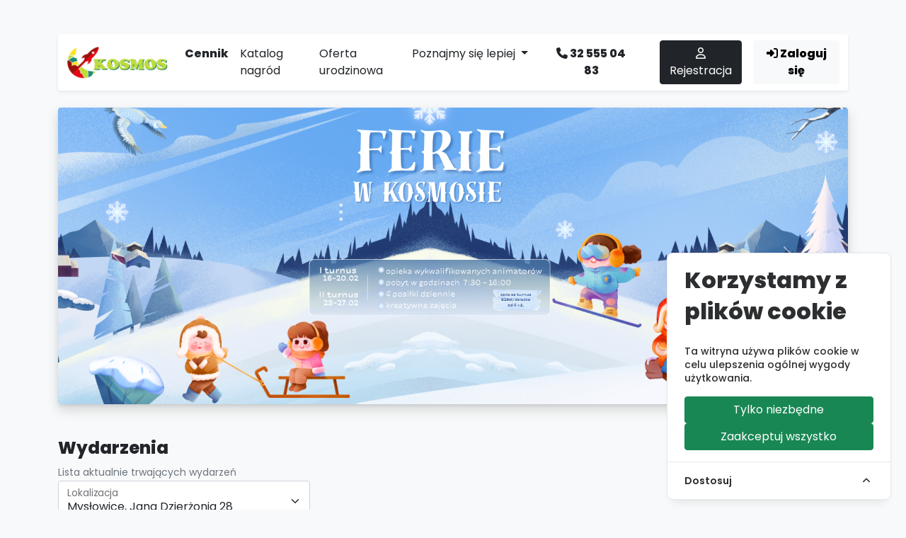

--- FILE ---
content_type: text/html; charset=UTF-8
request_url: https://parkkosmos.pl/
body_size: 12543
content:
<!DOCTYPE html>
<html lang="pl">
<head>    <link href="/rappasoft/laravel-livewire-tables/core.min.css" rel="stylesheet" />     <link href="/rappasoft/laravel-livewire-tables/thirdparty.css" rel="stylesheet" />
    <meta charset="UTF-8">
    <meta http-equiv="X-UA-Compatible" content="IE=edge">
    <meta name="viewport" content="width=device-width, initial-scale=1.0">
    <meta name="description" content="To tu zaczyna się przygoda... atrakcie nie z tej ziemi! Poznaj Salę Zabaw Kosmos. Sala Zabaw dla dzieci.">
    <meta name="keywords" content="Sala Zabaw Kosmos, Sala Zabaw, Bawilandia, Park rozrywki, Sala dla dzieci">
    <meta name="author" content="THE HEAG COMPANY">
    <meta name="viewport" content="width=device-width, initial-scale=1.0">
    <title>Strona Główna
 | Sala Zabaw Kosmos</title>
    <link href="https://cdn.jsdelivr.net/npm/bootstrap@5.1.3/dist/css/bootstrap.min.css" rel="stylesheet" integrity="sha384-1BmE4kWBq78iYhFldvKuhfTAU6auU8tT94WrHftjDbrCEXSU1oBoqyl2QvZ6jIW3" crossorigin="anonymous">
    <script src="https://kit.fontawesome.com/457a31b8b6.js" crossorigin="anonymous"></script>
    <link
        rel="stylesheet"
        href="https://cdnjs.cloudflare.com/ajax/libs/animate.css/4.1.1/animate.min.css"
    />
    <!-- Google tag (gtag.js) -->
    <script async src="https://www.googletagmanager.com/gtag/js?id=G-RWDB5XNDL9"></script>
    <script>
        window.dataLayer = window.dataLayer || [];
        function gtag(){dataLayer.push(arguments);}
        gtag('js', new Date());

        gtag('config', 'G-RWDB5XNDL9');
    </script>
    <link rel="stylesheet" href="//code.jquery.com/ui/1.13.0/themes/base/jquery-ui.css">
    <link rel="stylesheet" href="https://cdn.jsdelivr.net/npm/flatpickr/dist/flatpickr.min.css">
    <script src="https://cdn.jsdelivr.net/npm/flatpickr"></script>
    <script src='https://cdn.jsdelivr.net/npm/fullcalendar@6.1.8/index.global.min.js'></script>
    <script src="https://npmcdn.com/flatpickr/dist/l10n/pl.js"></script>
    <link rel="stylesheet" type="text/css" href="https://cdn.jsdelivr.net/npm/pikaday/css/pikaday.css">
    <script src="https://code.jquery.com/jquery-3.6.0.js"></script>
    <script src="https://code.jquery.com/ui/1.13.0/jquery-ui.js"></script>
    <link rel="preconnect" href="https://fonts.googleapis.com">
    <link rel="preconnect" href="https://fonts.gstatic.com" crossorigin>
    <link rel="stylesheet" href="https://secure.przelewy24.pl/inchtml/ajaxPayment/ajax.css"/>
    <link href="https://fonts.googleapis.com/css2?family=Poppins:ital,wght@0,100;0,200;0,300;0,400;0,500;0,600;0,800;0,900;1,100;1,200;1,300;1,400;1,500;1,600;1,700;1,800;1,900&display=swap" rel="stylesheet">
    <script type='text/javascript' src="https://rawgit.com/RobinHerbots/jquery.inputmask/3.x/dist/jquery.inputmask.bundle.js"></script>
    <link rel="icon" type="image/x-icon" href="https://parkkosmos.pl/assets/images/kmico.png">
    <script src="https://www.google.com/recaptcha/api.js" async defer></script>
    <!-- Cookie Consent --><script src="https://parkkosmos.pl/cookie-consent/script?id=2e323b709ee0ca0cb7fa18f5a6d80428" defer></script>    <!-- Livewire Styles --><style >[wire\:loading][wire\:loading], [wire\:loading\.delay][wire\:loading\.delay], [wire\:loading\.inline-block][wire\:loading\.inline-block], [wire\:loading\.inline][wire\:loading\.inline], [wire\:loading\.block][wire\:loading\.block], [wire\:loading\.flex][wire\:loading\.flex], [wire\:loading\.table][wire\:loading\.table], [wire\:loading\.grid][wire\:loading\.grid], [wire\:loading\.inline-flex][wire\:loading\.inline-flex] {display: none;}[wire\:loading\.delay\.none][wire\:loading\.delay\.none], [wire\:loading\.delay\.shortest][wire\:loading\.delay\.shortest], [wire\:loading\.delay\.shorter][wire\:loading\.delay\.shorter], [wire\:loading\.delay\.short][wire\:loading\.delay\.short], [wire\:loading\.delay\.default][wire\:loading\.delay\.default], [wire\:loading\.delay\.long][wire\:loading\.delay\.long], [wire\:loading\.delay\.longer][wire\:loading\.delay\.longer], [wire\:loading\.delay\.longest][wire\:loading\.delay\.longest] {display: none;}[wire\:offline][wire\:offline] {display: none;}[wire\:dirty]:not(textarea):not(input):not(select) {display: none;}:root {--livewire-progress-bar-color: #2299dd;}[x-cloak] {display: none !important;}[wire\:cloak] {display: none !important;}</style>
    <style>
        *{
            font-family: 'Poppins', sans-serif;
        }
        .border-bottom-main{
            border-bottom: 2px solid #bedb39;
        }
        .bg-main{
            background-color: #bedb39;
        }
        .text-main{
            color: #bedb39;
        }
        .link-main{
            color: #bedb39;
        }
        .link-main:hover{
            color: #a0ba21;
        }
        .bg-link-main{
            background-color: #bedb39;
        }
        .bg-link-main:hover{
            background-color: #a0ba21;
        }

        .bg-second{
            background-color: #268A70;
        }
        .text-second{
            color: #268A70;
        }
        .link-second{
            color: #268A70;
        }
        .link-second:hover{
            color: #145a47;
        }
        .bg-link-second{
            background-color: #268A70;
        }
        .bg-link-second:hover{
            background-color: #145a47;
        }
        .a-white-box:hover{
            background-color: #000;
            transition: background-color 1s ease;
        }
        .bg-kos-dark{
            background-color: #181A27;
        }
        .bg-kos-light{
            background-color: #40566C;
        }
        .bg-kos-secondary{
            background-color: #2A3755;
        }
        #nprogress .bar { background: #bedb39 !important; }


    </style>

<script src="/rappasoft/laravel-livewire-tables/core.min.js"  ></script> <script src="/rappasoft/laravel-livewire-tables/thirdparty.min.js"  ></script></head>
<body class="bg-light">
<div class="container-fluid p-0">
    <div class="">
        <div class="w-100">
            <div class="container mt-5">
                <nav class="navbar navbar-expand-lg navbar-light bg-white rounded shadow-sm" id="navmain">
                    <div class="container-fluid">
                        <a class="navbar-brand" href="https://parkkosmos.pl"><img src="https://parkkosmos.pl/assets/images/logo.km_.png" class="img-fluid" width="160px" alt=""></a>
                        <button class="navbar-toggler btn text-dark" type="button" data-bs-toggle="collapse" data-bs-target="#mainNavbar" aria-controls="mainNavbar" aria-expanded="false" aria-label="Manu główne">
                            <i class="fa-solid fa-bars"></i>
                        </button>
                        <div class="collapse navbar-collapse" id="mainNavbar">
                            <ul class="navbar-nav me-auto mb-2 mb-lg-0">
                                <li class="nav-item"><a href="https://parkkosmos.pl/offers" class="nav-link text-dark"><strong>Cennik</strong></a></li>
                                <li class="nav-item"><a href="https://parkkosmos.pl/coupons" class="nav-link text-dark">Katalog nagród</a></li>
                                <li class="nav-item"><a href="https://parkkosmos.pl/birthdays" class="nav-link text-dark">Oferta urodzinowa</a></li>
                                <li class="nav-item dropdown">
                                    <a class="nav-link dropdown-toggle text-dark" href="#" role="button" data-bs-toggle="dropdown" aria-expanded="false">
                                        Poznajmy się lepiej
                                    </a>
                                    <ul class="dropdown-menu">
                                        <li><a class="dropdown-item" href="https://parkkosmos.pl/gallery">Galeria zdjęć</a></li>
                                        <li><a class="dropdown-item" href="https://parkkosmos.pl/static/o-sali-zabaw-kosmos">O Sali Zabaw Kosmos</a></li>
                                        <li><hr class="dropdown-divider"></li>
                                        <li><a class="dropdown-item" href="https://parkkosmos.pl/static/kontakt">Kontakt</a></li>
                                    </ul>
                                </li>
                            </ul>
                            <div class="d-flex">
                                <a class="btn text-dark mx-3" href="callto:325550483"><strong><i class="fas fa-phone"></i> 32 555 04 83</strong></a>
                                                                    <a class="btn btn-dark text-white mx-3" href="https://parkkosmos.pl/register"><i class="far fa-user"></i> Rejestracja</a>
                                    <a class="btn btn-light" href="https://parkkosmos.pl/login"><strong><i class="fas fa-sign-in-alt"></i> Zaloguj się</strong></a>
                                                            </div>

                        </div>
                        </div>

                </nav>
            </div>


            <div wire:offline>
                <div class="container">
                    <div class="bg-danger p-4 rounded text-white mt-4">
                        <strong><i class="fa-solid fa-triangle-exclamation"></i> Twoje urządzenie jest offline</strong><br>
                        <small>Aby strona działała prawidłowo przywróć połączenie z internetem.</small>
                    </div>
                </div>
            </div>


        </div>
    </div>
</div>


    <div class="container">
        <div wire:snapshot="{&quot;data&quot;:[],&quot;memo&quot;:{&quot;id&quot;:&quot;6qTrbPRwxS8PUyjJWOTJ&quot;,&quot;name&quot;:&quot;home.home&quot;,&quot;path&quot;:&quot;\/&quot;,&quot;method&quot;:&quot;GET&quot;,&quot;children&quot;:{&quot;lw-1625885178-0&quot;:[&quot;div&quot;,&quot;jfDddDdFGFbF6BJZUvwh&quot;],&quot;lw-1625885178-1&quot;:[&quot;&quot;,&quot;8u47i7cQbVKGYtLlLfGt&quot;],&quot;lw-1625885178-2&quot;:[&quot;div&quot;,&quot;PNVkhmLV9vqpwXVor5om&quot;],&quot;lw-1625885178-3&quot;:[&quot;div&quot;,&quot;8zuagl2pMOxKOvxPcLjo&quot;]},&quot;scripts&quot;:[],&quot;assets&quot;:[],&quot;errors&quot;:[],&quot;locale&quot;:&quot;pl_PL&quot;},&quot;checksum&quot;:&quot;d8c31e2e292ca29bd70ea9991e8e1358e3bbb180f22c352409de35f86ed751d7&quot;}" wire:effects="[]" wire:id="6qTrbPRwxS8PUyjJWOTJ">
    <div wire:loading>
        <div class="spinner-border" role="status">
            <span class="visually-hidden">Wczytywanie danych</span>
        </div>
    </div>
    <div wire:snapshot="{&quot;data&quot;:[],&quot;memo&quot;:{&quot;id&quot;:&quot;jfDddDdFGFbF6BJZUvwh&quot;,&quot;name&quot;:&quot;cms-header-banner-display&quot;,&quot;path&quot;:&quot;\/&quot;,&quot;method&quot;:&quot;GET&quot;,&quot;children&quot;:[],&quot;scripts&quot;:[],&quot;assets&quot;:[],&quot;errors&quot;:[],&quot;locale&quot;:&quot;pl_PL&quot;},&quot;checksum&quot;:&quot;20552271138a8268889c14587472ab84917ebf61aafafff42822af8b90f3f3f9&quot;}" wire:effects="[]" wire:id="jfDddDdFGFbF6BJZUvwh" wire:poll.120s>
    <style>
        p{
            margin: 0;
        }
    </style>
    <!--[if BLOCK]><![endif]--><!--[if ENDBLOCK]><![endif]-->
</div>
    <div class="shadow">
        <!--[if BLOCK]><![endif]-->    <div id="carouselExample" class="carousel slide mt-4 rounded shadow-sm">
        <div wire:snapshot="{&quot;data&quot;:[],&quot;memo&quot;:{&quot;id&quot;:&quot;8u47i7cQbVKGYtLlLfGt&quot;,&quot;name&quot;:&quot;cms-image-slider-display&quot;,&quot;path&quot;:&quot;\/&quot;,&quot;method&quot;:&quot;GET&quot;,&quot;children&quot;:[],&quot;scripts&quot;:[],&quot;assets&quot;:[],&quot;errors&quot;:[],&quot;locale&quot;:&quot;pl_PL&quot;},&quot;checksum&quot;:&quot;41c3eefbfe6eefa734a4fa39ef41c104677ec4e7863664e038cf6ec7a61b7348&quot;}" wire:effects="[]" wire:id="8u47i7cQbVKGYtLlLfGt" class="carousel-inner">
                        <!--[if BLOCK]><![endif]-->                <div class="carousel-item active  ">
                    <a target="_blank" href="https://parkkosmos.pl/event/45">
                        <img src="/storage/images/yd4Ir7BPy4niweKrMA9JVYFLY98q7COxpmFrI53K.png" class="d-block w-100 rounded" alt="ferie">
                    </a>
                </div>
            <!--[if ENDBLOCK]><![endif]-->
        

        </div>
        <button class="carousel-control-prev" type="button" data-bs-target="#carouselExample" data-bs-slide="prev">
            <span class="carousel-control-prev-icon" aria-hidden="true"></span>
            <span class="visually-hidden">Previous</span>
        </button>
        <button class="carousel-control-next" type="button" data-bs-target="#carouselExample" data-bs-slide="next">
            <span class="carousel-control-next-icon" aria-hidden="true"></span>
            <span class="visually-hidden">Next</span>
        </button>
    </div>
<!--[if ENDBLOCK]><![endif]-->    </div>


    <div class="mt-5">
        <h4><strong>Wydarzenia</strong></h4>
        <small class="text-muted">Lista aktualnie trwających wydarzeń</small>
    </div>
    <div wire:snapshot="{&quot;data&quot;:{&quot;localization_id&quot;:1,&quot;paginators&quot;:[{&quot;page&quot;:1},{&quot;s&quot;:&quot;arr&quot;}]},&quot;memo&quot;:{&quot;id&quot;:&quot;PNVkhmLV9vqpwXVor5om&quot;,&quot;name&quot;:&quot;home.events&quot;,&quot;path&quot;:&quot;\/&quot;,&quot;method&quot;:&quot;GET&quot;,&quot;children&quot;:[],&quot;scripts&quot;:[],&quot;assets&quot;:[],&quot;errors&quot;:[],&quot;locale&quot;:&quot;pl_PL&quot;},&quot;checksum&quot;:&quot;5a9e37e592629a2b0a8ed309a133f3e98e8624995628125d5cf0e2bdc9a52f67&quot;}" wire:effects="{&quot;url&quot;:{&quot;paginators.page&quot;:{&quot;as&quot;:&quot;page&quot;,&quot;use&quot;:&quot;push&quot;,&quot;alwaysShow&quot;:false,&quot;except&quot;:null}}}" wire:id="PNVkhmLV9vqpwXVor5om">

    <div wire:loading>
        <div class="spinner-border" role="status">
            <span class="visually-hidden">Wczytywanie danych</span>
        </div>
    </div>

    <div class="row">
        <div class="col-md-4">
            <div class="form-floating">
                <select class="form-select" id="localization" wire:model.live="localization_id">
                    <!--[if BLOCK]><![endif]-->                        <option value="1">Mysłowice, Jana Dzierżonia 28</option>
                    <!--[if ENDBLOCK]><![endif]-->
                </select>
                <label for="localization">Lokalizacja</label>
            </div>
        </div>
    </div>

    <!--[if BLOCK]><![endif]--><!--[if ENDBLOCK]><![endif]-->
    <div class="row">
        <!--[if BLOCK]><![endif]-->        <div class="col-md-4">
            <a href=https://parkkosmos.pl/event/45 class="text-decoration-none text-dark">
            <div class="mt-3 bg-white rounded shadow-sm p-3 h-100">
                <div class="row h-100">
                    <div class="col-md-7 d-flex flex-column">
                        <div>
                            <strong>Ferie Zimowe 2026</strong><br>
                            <small> Ferie Zimowe 2026</small>
                        </div>
                        <div class="mt-auto">
                                                        <div class="row ">
                                <div class="col-5 pe-0">
                                    <strong>15.02.2026</strong><br>
                                    <div class="text-main"><small><strong><i class="fa-regular fa-clock me-2"></i>07:30</strong></small></div>
                                </div>
                                <div class="col-2 px-0 text-center">
                                    <strong>-</strong>
                                </div>
                                <div class="col-5 ps-0">
                                    <strong>26.02.2026</strong><br>
                                    <div class="text-main"><small><strong><i class="fa-regular fa-clock me-2"></i>16:00</strong></small></div>
                                </div>
                            </div>
                        </div>

                    </div>
                    <div class="col-md-5">
                        <img src="/storage/images/MQwggmRsuvpmfaMZT6YOpqsuBhATSE79A8o77UDh.png" class="img-fluid">
                    </div>
                </div>
            </div>
        </a>
        </div>
        <!--[if ENDBLOCK]><![endif]-->
        <div class="mt-4">
            <div>
    <!--[if BLOCK]><![endif]--><!--[if ENDBLOCK]><![endif]-->
</div>

        </div>
    </div>

</div>

    <div class="mt-5 p-2">
        <div class="bg-white rounded row rounded">
            <div class="col-md-8 p-4">
                <h4><strong>Polećmy w <span class="text-main">Kosmos!</span></strong></h4>
                <p>
                    Moc atrakcji na ponad 900 mkw, dla dzieci w różnym wieku sprawia, że każdy z naszych gości, zarówno mały jak i duży znajdzie dla siebie coś fascynującego. Nie wierzycie? Sprawdźcie sami. Duża przestrzeń tworzy w wyobraźni dzieci magiczny świat pełen fascynujących zakamarków i atracji!
                </p>

                <Small><strong>a dodatkowo...</strong></Small>
                <p>
                    W osobnym pomieszczeniu, znajduje się ogromna trampolina o powierzchni 50 mkw, na której będą się świetnie bawić fanatycy wysokich podskoków.
                </p>
            </div>
            <div class="col-md-4 p-0">
                <img src="https://parkkosmos.pl/assets/images/polecmy-w-kosmos.jpg" class="img-fluid rounded">
            </div>
        </div>
    </div>



    <div class="mt-5">
        <h4><strong>Na skróty</strong></h4>
        <small class="text-muted">Przejdź do interesującej Cię strony</small>

       <div class="row">
           <div class="col-md-3">
               <a href="https://parkkosmos.pl/offers" class=" text-decoration-none">
                   <div class="bg-dark text-white p-3 mt-2 rounded shadow-sm h-100">
                       <h5><strong>Cennik</strong></h5>
                       <small>Sprawdź aktualny cennik naszej sali</small>
                   </div>
               </a>
           </div>

           <div class="col-md-3">
               <a href="https://parkkosmos.pl/coupons" class=" text-decoration-none">
                   <div class="bg-dark text-white p-3 mt-2 rounded shadow-sm h-100">
                       <h5><strong>Katalog nagród</strong></h5>
                       <small>Zobacz co możesz odebrać za punkty</small>
                   </div>
               </a>
           </div>

           <div class="col-md-3">
               <a href="https://parkkosmos.pl/static/kontakt" class=" text-decoration-none">
                   <div class="bg-dark text-white p-3 mt-2 rounded shadow-sm h-100">
                       <h5><strong>Kontakt</strong></h5>
                       <small>Skontaktuj się z nami</small>
                   </div>
               </a>
           </div>

           <div class="col-md-3">
               <a href="https://parkkosmos.pl/gallery" class=" text-decoration-none">
                   <div class="bg-dark text-white p-3 mt-2 rounded shadow-sm h-100">
                       <h5><strong>Galeria</strong></h5>
                       <small>Zoabcz jak prezentuje się nasza sala</small>
                   </div>
               </a>
           </div>
       </div>
    </div>



    <div class="mt-5">
        <h4><strong>Rezerwacje</strong></h4>
        <small class="text-muted">Zarezerwuj niezapomnianą wizytę w naszej sali zabaw</small>

        <div wire:snapshot="{&quot;data&quot;:{&quot;localization_id&quot;:1},&quot;memo&quot;:{&quot;id&quot;:&quot;8zuagl2pMOxKOvxPcLjo&quot;,&quot;name&quot;:&quot;home.packets-slider&quot;,&quot;path&quot;:&quot;\/&quot;,&quot;method&quot;:&quot;GET&quot;,&quot;children&quot;:[],&quot;scripts&quot;:[],&quot;assets&quot;:[],&quot;errors&quot;:[],&quot;locale&quot;:&quot;pl_PL&quot;},&quot;checksum&quot;:&quot;69d39b8dfa7019836ab4ff4f2ed71c29b8077153fc7141a408972de0e300c522&quot;}" wire:effects="[]" wire:id="8zuagl2pMOxKOvxPcLjo">
    <div wire:loading>
        <div class="spinner-border" role="status">
            <span class="visually-hidden">Wczytywanie danych</span>
        </div>
    </div>

    <div class="row mt-2">
        <div class="col-md-4">
            <div class="form-floating">
                <select class="form-select" id="localization" wire:model.live="localization_id">
                    <!--[if BLOCK]><![endif]-->                        <option value="1">Mysłowice, Jana Dzierżonia 28</option>
                    <!--[if ENDBLOCK]><![endif]-->
                </select>
                <label for="localization">Lokalizacja</label>
            </div>
        </div>
    </div>


    <div class="row">
        <!--[if BLOCK]><![endif]-->            <div class="col-md-3 mt-4">
                <a href="https://parkkosmos.pl/packet/1" wire:navigate class="text-dark text-decoration-none">
                    <div class="bg-white rounded p-3 border-bottom-main">
                        <img src="/storage/images/yT7oxGYHqlukojeeHWgc9pzURNQGjadUEAmjYeDG.png" class="img-fluid">
                        <strong>Merkury</strong><br>
                        <small class="text-muted">Pakiet MINI</small><br>
                    </div>
                </a>
                <a href="https://parkkosmos.pl/packet/1" class="text-decoration-none">
                    <div class="bg-main text-dark p-4">
                        <small><strong>od 55,00 PLN</strong></small><br>
                        <small>Naciśnij aby dowiedzieć się wiecej</small>
                    </div>
                </a>

            </div>
                    <div class="col-md-3 mt-4">
                <a href="https://parkkosmos.pl/packet/2" wire:navigate class="text-dark text-decoration-none">
                    <div class="bg-white rounded p-3 border-bottom-main">
                        <img src="/storage/images/A9htsHvwc82HaDPHDonRmB4xYJYaerm8Z9TEa5Bb.png" class="img-fluid">
                        <strong>Neptun</strong><br>
                        <small class="text-muted">Pakiet MIDI</small><br>
                    </div>
                </a>
                <a href="https://parkkosmos.pl/packet/2" class="text-decoration-none">
                    <div class="bg-main text-dark p-4">
                        <small><strong>od 64,00 PLN</strong></small><br>
                        <small>Naciśnij aby dowiedzieć się wiecej</small>
                    </div>
                </a>

            </div>
                    <div class="col-md-3 mt-4">
                <a href="https://parkkosmos.pl/packet/3" wire:navigate class="text-dark text-decoration-none">
                    <div class="bg-white rounded p-3 border-bottom-main">
                        <img src="/storage/images/v3eZ55wwbVrbmyvOiBFkrFAnWgv2OHkVD5ROOSmY.png" class="img-fluid">
                        <strong>Jowisz</strong><br>
                        <small class="text-muted">Pakiet MAXI</small><br>
                    </div>
                </a>
                <a href="https://parkkosmos.pl/packet/3" class="text-decoration-none">
                    <div class="bg-main text-dark p-4">
                        <small><strong>od 70,00 PLN</strong></small><br>
                        <small>Naciśnij aby dowiedzieć się wiecej</small>
                    </div>
                </a>

            </div>
                    <div class="col-md-3 mt-4">
                <a href="https://parkkosmos.pl/packet/4" wire:navigate class="text-dark text-decoration-none">
                    <div class="bg-white rounded p-3 border-bottom-main">
                        <img src="/storage/images/Wquf46mmNqB79STGiTqW44VHE90NUptQJXMx6dKK.png" class="img-fluid">
                        <strong>Wenus</strong><br>
                        <small class="text-muted">Pakiet MULTI</small><br>
                    </div>
                </a>
                <a href="https://parkkosmos.pl/packet/4" class="text-decoration-none">
                    <div class="bg-main text-dark p-4">
                        <small><strong>od 81,00 PLN</strong></small><br>
                        <small>Naciśnij aby dowiedzieć się wiecej</small>
                    </div>
                </a>

            </div>
                    <div class="col-md-3 mt-4">
                <a href="https://parkkosmos.pl/packet/5" wire:navigate class="text-dark text-decoration-none">
                    <div class="bg-white rounded p-3 border-bottom-main">
                        <img src="/storage/images/9v8rrmswUS8c4jDgb9ubxjORxc2RwwGgYHgRCXn9.png" class="img-fluid">
                        <strong>Galaktyka</strong><br>
                        <small class="text-muted">Pakiet MEGA</small><br>
                    </div>
                </a>
                <a href="https://parkkosmos.pl/packet/5" class="text-decoration-none">
                    <div class="bg-main text-dark p-4">
                        <small><strong>od 88,00 PLN</strong></small><br>
                        <small>Naciśnij aby dowiedzieć się wiecej</small>
                    </div>
                </a>

            </div>
                    <div class="col-md-3 mt-4">
                <a href="https://parkkosmos.pl/packet/24" wire:navigate class="text-dark text-decoration-none">
                    <div class="bg-white rounded p-3 border-bottom-main">
                        <img src="/storage/images/GEyaUT6dFthjX56ULUyA4QfvAY3PEOHo74Ejt2nl.png" class="img-fluid">
                        <strong>Ferie zimowe2026</strong><br>
                        <small class="text-muted">Ferie zimowe 2026</small><br>
                    </div>
                </a>
                <a href="https://parkkosmos.pl/packet/24" class="text-decoration-none">
                    <div class="bg-main text-dark p-4">
                        <small><strong>od 629,00 PLN</strong></small><br>
                        <small>Naciśnij aby dowiedzieć się wiecej</small>
                    </div>
                </a>

            </div>
                    <div class="col-md-3 mt-4">
                <a href="https://parkkosmos.pl/packet/25" wire:navigate class="text-dark text-decoration-none">
                    <div class="bg-white rounded p-3 border-bottom-main">
                        <img src="/storage/images/GEyaUT6dFthjX56ULUyA4QfvAY3PEOHo74Ejt2nl.png" class="img-fluid">
                        <strong>Ferie zimowe 2026 1 dzień</strong><br>
                        <small class="text-muted">Ferie zimowe 2026 1 dzień</small><br>
                    </div>
                </a>
                <a href="https://parkkosmos.pl/packet/25" class="text-decoration-none">
                    <div class="bg-main text-dark p-4">
                        <small><strong>od 140,00 PLN</strong></small><br>
                        <small>Naciśnij aby dowiedzieć się wiecej</small>
                    </div>
                </a>

            </div>
        <!--[if ENDBLOCK]><![endif]-->
    </div>
</div>
    </div>

    <div class="mt-5 p-2">
        <div class="bg-white rounded row rounded">
            <div class="col-md-8 p-4">
                <h4><strong>Spotkajmy się w <span class="text-main">kosmosie...</span></strong></h4>
                <p>
                    Podczas, gdy pociechy zajęte będą beztroską zabawą, rodziców i opiekunów zapraszamy na odpoczynek w KosmoBarze, w którym serwowana jest pyszna kawa, słodkości i przekąski. KosmoBar jest doskonałym miejscem na relaks czy miłe spotkanie z innym rodzicem.
                </p>

                <Small><strong>a dodatkowo...</strong></Small>
                <p>
                    Dla dzieci w wieku 1-3 przeznaczony jest specjalny Kącik Malucha o powierzchni aż 60 mkw! Maluchy znajdą w nim mini-konstrukcję zabawową z dwiema zjeżdżalniami, basenem z piłkami oraz zabawki renomowanych, światowych producentów takich jak: Fisher Price, Little Tikes oraz Feber.                </p>
            </div>
            <div class="col-md-4 p-0">
                <img src="https://parkkosmos.pl/assets/images/spotkajmy-sie.jpg" class="img-fluid rounded">
            </div>
        </div>
    </div>

    <div class="mt-2">
        <div class="row">
            <div class="col-md-3 mt-2">
                <div class="bg-white rounded p-3">
                    <strong>900 mkw</strong>
                </div>
            </div>

            <div class="col-md-3 mt-2">
                <div class="bg-white rounded p-3">
                    <strong>Trampoliny</strong>
                </div>
            </div>

            <div class="col-md-3 mt-2">
                <div class="bg-white rounded p-3">
                    <strong>Kącik malucha</strong>
                </div>
            </div>

            <div class="col-md-3 mt-2">
                <div class="bg-white rounded p-3">
                    <strong>Bar dla rodziców</strong>
                </div>
            </div>

            <div class="col-md-3 mt-2">
                <div class="bg-white rounded p-3">
                    <strong>Bezpieczeństwo</strong>
                </div>
            </div>

            <div class="col-md-3 mt-2">
                <div class="bg-white rounded p-3">
                    <strong>Dla każdego dziecka</strong>
                </div>
            </div>

            <div class="col-md-3 mt-2">
                <div class="bg-white rounded p-3">
                    <strong>Imprezy urodzinowe</strong>
                </div>
            </div>

            <div class="col-md-3 mt-2">
                <div class="bg-white rounded p-3">
                    <strong>Zniżka dla PGG</strong>
                </div>
            </div>
        </div>
    </div>


    <div class="mt-5">
        <h4><strong>Zobacz co on nas mówią</strong></h4>
        <small class="text-muted">Opinie naszych klientów</small>

        <div class="row">
            <div class="col-md-3">
                <div class="bg-white rounded p-3 mt-2">
                    <h2><i class="fa-solid fa-quote-left"></i></h2>
                    <small>Polecam Sale Zabaw. Często jeździmy z dziećmi- jest strefa dla malucha i świetne konstrukcje oraz trampoliny dla starszych dzieci. Organizowaliśmy również urodziny! Polecamy Panią Martę jako animatora na imprezę- bardzo zaangażowana i mająca świetne podejście oraz kontakt z dziećmi. Sama organizacją urodzin również na dobrym poziomie- dużo pakietów do wyboru, indywidualny box dla dzieci oraz stołki dla rodzicow, a sama zabawa wspaniała! Tutaj nie można się nudzić!</small>

                </div>
                <div class="bg-white rounded p-3 mt-2">
                    <hr>
                    <small><strong>Karolina C.</strong> <span class="text-warning"><i class="fa-solid fa-star"></i><i class="fa-solid fa-star"></i><i class="fa-solid fa-star"></i><i class="fa-solid fa-star"></i><i class="fa-solid fa-star"></i></span></small>
                </div>
            </div>

            <div class="col-md-3">
                <div class="bg-white rounded p-3 mt-2">
                    <h2><i class="fa-solid fa-quote-left"></i></h2>
                    <small>Bardzo fajne miejsce na organizację urodzin dziecku. Rodzice mają swój kąt, dzieci przez 2 godziny nie mają szans się nudzić. Atrakcji jest wystarczająco dużo. Animator organizuje czas i zabawę a koszty nie zrujnują portfela. Parking pod lokalem, pyszne ciastka, kawa, herbata. Polecam!</small>
                 </div>
                <div class="bg-white rounded p-3 mt-2">
                    <hr>
                    <small><strong>Karol B.</strong> <span class="text-warning"><i class="fa-solid fa-star"></i><i class="fa-solid fa-star"></i><i class="fa-solid fa-star"></i><i class="fa-solid fa-star"></i><i class="fa-solid fa-star"></i></span></small>
                </div>
            </div>

            <div class="col-md-3">
                <div class="bg-white rounded p-3 mt-2">
                    <h2><i class="fa-solid fa-quote-left"></i></h2>
                    <small>Najlepsza i najbardziej przemyślana sala zabaw na Śląsku , idealna przestrzeń dla dzieci oraz rodziców. Można tu spędzić wiele godzin z rodziną. Na miejscu jest wszystko czego nam potrzeba, zabawki, dobrze zaopatrzony bufet i fajna obsługa. Rodzice z dziećmi dobrze się bawią i o to chodzi.</small>
                </div>
                <div class="bg-white rounded p-3 mt-2">
                    <hr>
                    <small><strong>MArZENkA</strong> <span class="text-warning"><i class="fa-solid fa-star"></i><i class="fa-solid fa-star"></i><i class="fa-solid fa-star"></i><i class="fa-solid fa-star"></i><i class="fa-solid fa-star"></i></span></small>
                </div>
            </div>
        </div>
    </div>

    <div class="mt-5">
        <h4><strong>Jesteśmy planetę obok...</strong></h4>
        <small class="text-muted">Odwiedź nas</small> <br>

        <iframe class="rounded" src="https://www.google.com/maps/embed?pb=!1m18!1m12!1m3!1d2554.4796870584046!2d19.10634537683851!3d50.18956400611353!2m3!1f0!2f0!3f0!3m2!1i1024!2i768!4f13.1!3m3!1m2!1s0x4716c5d20d0b57f1%3A0xf1cc84066b572577!2sSala%20Zabaw%20Kosmos!5e0!3m2!1spl!2spl!4v1717116334898!5m2!1spl!2spl" width="100%" height="450" style="border:0;" allowfullscreen="" loading="lazy" referrerpolicy="no-referrer-when-downgrade"></iframe>
    </div>


    <div class="mt-5 p-2">
        <div class="bg-white rounded row rounded">
            <div class="col-md-8 p-4">
                <h4><strong>Pozostańmy w kontakcie!</strong></h4>
                <p>
                    W razie jakichkolwiek pytań, służymy dla Państwa pomocą!
                </p>
                <br>
                <strong> tel. 32 555 04 83</strong>
                <br>
                <br>
                <strong>pomoc@salazabawkosmos.pl</strong>

            </div>
            <div class="col-md-4 p-0">
                <img src="https://parkkosmos.pl/assets/images/kontakt.jpg" class="img-fluid rounded">
            </div>
        </div>
    </div>


</div>
    </div>

<div class="bg-white  p-5 mt-5">
    <div class="container">
        <div class="row">
            <div class="col-md-3 text-dark">
                <img src="https://parkkosmos.pl/assets/images/logo.km_.png" class="img-fluid" width="150px"><br>
                <div class="mt-3">
                    <small class="text-muted">Oprogramowanie</small><br>
                    <small><strong>HEAG ASI ABILITY &trade; 2026</strong></small><br>
                    <small>THE HEAG COMPANY</small><br>
                    <small>Wszelkie prawa zastrzeżone.</small>
                </div>
            </div>
            <div class="col-md-3 text-main">
                <strong>Sala Zabaw Kosmos</strong><br>
                <div class="mt-3 text-dark">
                <small><strong>AJBW POLSKA SP. z O. O.</strong></small><br>
                <small>PL2220920525</small><br>
                <small>Jana Dzierżonia 28 <br> 41-408 Mysłowice, Polska</small><br>
                </div>
            </div>

            <div class="col-md-3 text-main">
                <strong>Poznaj nas</strong><br>
                <a href="https://parkkosmos.pl/static/o-sali-zabaw-kosmos" class="text-decoration-none text-secondary">O Sali Zabaw Kosmos</a><br>
                <a href="https://parkkosmos.pl/static/regulamin" class="text-decoration-none text-secondary">Regulamin</a><br>
                <a href="https://parkkosmos.pl/static/polityka-prywatnosci" class="text-decoration-none text-secondary">Polityka prywatności</a><br>
                <a href="https://parkkosmos.pl/static/regulamin-konstrukcji" class="text-decoration-none text-secondary">Regulamin konstrukcji zabawowej</a><br>
                <a href="https://parkkosmos.pl/static/standardy-ochrony-maloletnich" class="text-decoration-none text-secondary">Standardy ochrony maloletnich</a><br>
            </div>


            <div class="col-md-3 text-main">
                <strong>Konto</strong><br>
                <a href="https://parkkosmos.pl/login" class="text-decoration-none text-secondary">Logowanie</a><br>
                <a href="https://parkkosmos.pl/register" class="text-decoration-none text-secondary">Rejestracja</a><br>
                <a href="https://parkkosmos.pl/forgot-password" class="text-decoration-none text-secondary">Resetowanie hasła</a><br>
            </div>
        </div>

        <div class="mt-3">
            <div class="row">
                <div class="col-md-3">
                    <h3>
                        <a class="text-decoration-none text-secondary" href="https://www.facebook.com/salazabawkosmos" target="_blank"><i class="fa-brands fa-facebook"></i></a>
                        <a class="text-decoration-none text-secondary" href="https://www.instagram.com/sala_zabaw_kosmos/" target="_blank"><i class="fa-brands fa-instagram"></i></a>
                        <a class="text-decoration-none text-secondary" href="https://www.tiktok.com/@salakosmos" target="_blank"><i class="fa-brands fa-tiktok"></i></a>
                    </h3>
                </div>
                <div class="col-md-6">
                    <img src="https://parkkosmos.pl/assets/images/pasek.png" class="img-fluid">
                </div>
                <div class="col-md-3">
                    <img src="https://parkkosmos.pl/assets/images/karta_png.png" class="img-fluid">
                </div>
            </div>

        </div>
    </div>
</div>
<script src="https://cdn.jsdelivr.net/gh/Wruczek/Bootstrap-Cookie-Alert@gh-pages/cookiealert.js"></script>
<script src="https://cdn.jsdelivr.net/npm/@popperjs/core@2.10.2/dist/umd/popper.min.js" integrity="sha384-7+zCNj/IqJ95wo16oMtfsKbZ9ccEh31eOz1HGyDuCQ6wgnyJNSYdrPa03rtR1zdB" crossorigin="anonymous"></script>
<script src="https://cdn.jsdelivr.net/npm/bootstrap@5.1.3/dist/js/bootstrap.min.js" integrity="sha384-QJHtvGhmr9XOIpI6YVutG+2QOK9T+ZnN4kzFN1RtK3zEFEIsxhlmWl5/YESvpZ13" crossorigin="anonymous"></script>
<aside id="cookies-policy" class="cookies cookies--no-js" data-text="{&quot;more&quot;:&quot;Wi\u0119cej szczeg\u00f3\u0142\u00f3w&quot;,&quot;less&quot;:&quot;Mniej szczeg\u00f3\u0142\u00f3w&quot;}">
    <div class="cookies__alert">
        <div class="cookies__container">
            <div class="cookies__wrapper">
                <h2 class="cookies__title">Korzystamy z plików cookie</h2>
                <div class="cookies__intro">
                    <p>Ta witryna używa plików cookie w celu ulepszenia ogólnej wygody użytkowania.</p>
                                    </div>
                <div class="cookies__actions">
                    <form action="https://parkkosmos.pl/cookie-consent/accept-essentials" method="post" data-cookie-action="accept.essentials" class="cookiesBtn cookiesBtn--essentials">
    <input type="hidden" name="_token" value="jXyurP7urmgloP5gQMcofaGhWD6vP5NaguJ7dh2a" autocomplete="off">    <button type="submit" class="btn btn-success w-100">
        <span class="cookiesBtn__label">Tylko niezbędne</span>
    </button>
</form>
                    <form action="https://parkkosmos.pl/cookie-consent/accept-all" method="post" data-cookie-action="accept.all" class="cookiesBtn cookiesBtn--accept">
    <input type="hidden" name="_token" value="jXyurP7urmgloP5gQMcofaGhWD6vP5NaguJ7dh2a" autocomplete="off">    <button type="submit" class="btn btn-success w-100">
        <span class="cookiesBtn__label">Zaakceptuj wszystko</span>
    </button>
</form>
                </div>
            </div>
        </div>
            <a href="#cookies-policy-customize" class="cookies__btn cookies__btn--customize">
                <span>Dostosuj</span>
                <svg width="20" height="20" viewBox="0 0 20 20" fill="none" xmlns="http://www.w3.org/2000/svg" aria-hidden="true">
                    <path d="M14.7559 11.9782C15.0814 11.6527 15.0814 11.1251 14.7559 10.7996L10.5893 6.63297C10.433 6.47669 10.221 6.3889 10 6.38889C9.77899 6.38889 9.56703 6.47669 9.41075 6.63297L5.24408 10.7996C4.91864 11.1251 4.91864 11.6527 5.24408 11.9782C5.56951 12.3036 6.09715 12.3036 6.42259 11.9782L10 8.40074L13.5774 11.9782C13.9028 12.3036 14.4305 12.3036 14.7559 11.9782Z" fill="#2C2E30"/>
                </svg>
            </a>
        <div class="cookies__expandable cookies__expandable--custom" id="cookies-policy-customize">
            <form action="https://parkkosmos.pl/cookie-consent/configure" method="post" class="cookies__customize">
                <input type="hidden" name="_token" value="jXyurP7urmgloP5gQMcofaGhWD6vP5NaguJ7dh2a" autocomplete="off">                <div class="cookies__sections">
                                        <div class="cookies__section">
                        <label for="cookies-policy-check-essentials" class="cookies__category">
                                                            <input type="hidden" name="categories[]" value="essentials" />
                                <input type="checkbox" name="categories[]" value="essentials" id="cookies-policy-check-essentials" checked="checked" disabled="disabled" />
                                                        <span class="cookies__box">
                                <strong class="cookies__label">Niezbędne pliki cookie</strong>
                            </span>
                                                            <p class="cookies__info">Istnieją pliki cookie, które są niezbędne dla funkcjonowania niektórych stron internetowych. Z tego powodu nie wymagają one twojej zgody.</p>
                                                    </label>

                        <div class="cookies__expandable" id="cookies-policy-essentials">
                            <ul class="cookies__definitions">
                                                                <li class="cookies__cookie">
                                    <p class="cookies__name">asiability_cookie_consent</p>
                                    <p class="cookies__duration">1 rok 1 miesiąc 1 dzień</p>
                                                                            <p class="cookies__description">Służy do przechowywania zgód użytkownika na pliki cookie.</p>
                                                                    </li>
                                                                <li class="cookies__cookie">
                                    <p class="cookies__name">asiability_session</p>
                                    <p class="cookies__duration">2 godziny</p>
                                                                            <p class="cookies__description">Służy do identyfikacji sesji użytkownika w przeglądarce.</p>
                                                                    </li>
                                                                <li class="cookies__cookie">
                                    <p class="cookies__name">XSRF-TOKEN</p>
                                    <p class="cookies__duration">2 godziny</p>
                                                                            <p class="cookies__description">Służy do zabezpieczenia użytkownika oraz jednocześnie naszej witryny przed atakami fałszerstwa żądań między witrynami (CSRF).</p>
                                                                    </li>
                                                            </ul>
                        </div>
                        <a href="#cookies-policy-essentials" class="cookies__details">Więcej szczegółów</a>
                    </div>
                                        <div class="cookies__section">
                        <label for="cookies-policy-check-analytics" class="cookies__category">
                                                            <input type="checkbox" name="categories[]" value="analytics" id="cookies-policy-check-analytics" />
                                                        <span class="cookies__box">
                                <strong class="cookies__label">Analityczne pliki cookie</strong>
                            </span>
                                                            <p class="cookies__info">Używamy ich do wewnętrznych badań nad tym, jak możemy poprawić usługi świadczone dla wszystkich naszych użytkowników. Pliki te oceniają, w jaki sposób korzystasz z naszej witryny.</p>
                                                    </label>

                        <div class="cookies__expandable" id="cookies-policy-analytics">
                            <ul class="cookies__definitions">
                                                                <li class="cookies__cookie">
                                    <p class="cookies__name">_ga</p>
                                    <p class="cookies__duration">2 lata 2 miesiące 2 dni</p>
                                                                            <p class="cookies__description">Główny plik cookie używany przez Google Analytics, umożliwia usłudze rozróżnianie odwiedających.</p>
                                                                    </li>
                                                                <li class="cookies__cookie">
                                    <p class="cookies__name">_ga_DASJISAJD</p>
                                    <p class="cookies__duration">2 lata 2 miesiące 2 dni</p>
                                                                            <p class="cookies__description">Używany przez Google Analytics do utrzymania infromacji o stanie sesji.</p>
                                                                    </li>
                                                                <li class="cookies__cookie">
                                    <p class="cookies__name">_gid</p>
                                    <p class="cookies__duration">1 dzień</p>
                                                                            <p class="cookies__description">Używany przez Google Analytics do identyfikacji użytkownika.</p>
                                                                    </li>
                                                                <li class="cookies__cookie">
                                    <p class="cookies__name">_gat</p>
                                    <p class="cookies__duration">1 minuta</p>
                                                                            <p class="cookies__description">Używany przez Google Analytics do ograniczania częstotliwości żądań.</p>
                                                                    </li>
                                                            </ul>
                        </div>
                        <a href="#cookies-policy-analytics" class="cookies__details">Więcej szczegółów</a>
                    </div>
                                    </div>
                <div class="cookies__save">
                    <button type="submit" class="btn btn-success w-100">Zapisz ustawienia</button>
                </div>
            </form>
        </div>
    </div>
</aside>



<script data-cookie-consent>
    (()=>{var e,t={148:()=>{var e=document.querySelector("#cookies-policy"),t=document.querySelector(".cookiereset");if(t&&t.addEventListener("submit",(function(e){return function(e){if(e.preventDefault(),document.querySelector("#cookies-policy"))return;window.LaravelCookieConsent.reset()}(e)})),e){var o=e.querySelector(".cookies__btn--customize"),n=e.querySelectorAll(".cookies__details"),i=e.querySelector(".cookiesBtn--accept"),r=e.querySelector(".cookiesBtn--essentials"),s=e.querySelector(".cookies__customize"),c=JSON.parse(e.getAttribute("data-text"));e.removeAttribute("data-text"),e.classList.remove("cookies--no-js"),e.classList.add("cookies--closing"),setTimeout((function(){e.classList.remove("cookies--closing")}),310);for(var u=0;u<n.length;u++)n[u].addEventListener("click",(function(e){return a(e,e.target,!1)}));o.addEventListener("click",(function(e){return a(e,o)})),i.addEventListener("submit",(function(e){return function(e){e.preventDefault(),window.LaravelCookieConsent.acceptAll(),l()}(e)})),r.addEventListener("submit",(function(e){return function(e){e.preventDefault(),window.LaravelCookieConsent.acceptEssentials(),l()}(e)})),s.addEventListener("submit",(function(e){return function(e){e.preventDefault(),window.LaravelCookieConsent.configure(new FormData(e.target)),l()}(e)})),window.addEventListener("resize",(function(t){window.innerHeight<=e.offsetHeight?e.querySelector(".cookies__sections").style.maxHeight="50vh":e.querySelector(".cookies__sections").removeAttribute("style")}))}function a(t,o){var n=!(arguments.length>2&&void 0!==arguments[2])||arguments[2];t.preventDefault(),t.target.blur();var i=e.querySelector(o.getAttribute("href")),r=i.firstElementChild.offsetHeight,s=i.classList.contains("cookies__expandable--open");i.setAttribute("style","height:"+(s?r:0)+"px"),function(e,t,o){if(e)return;o.target.textContent=t?c.more:c.less}(n,s,t),setTimeout((function(){i.classList.toggle("cookies__expandable--open"),i.setAttribute("style","height:"+(s?0:r)+"px"),setTimeout((function(){i.removeAttribute("style")}),310)}),10),function(t,o){if(!t)return;var n=e.querySelector(".cookies__container"),i=n.firstElementChild.offsetHeight;n.setAttribute("style","height:"+(o?0:i)+"px"),setTimeout(function(e){return function(){e.classList.toggle("cookies--show"),n.classList.toggle("cookies__container--hide"),n.setAttribute("style","height:"+(o?i:0)+"px"),setTimeout((function(){n.removeAttribute("style")}),320)}}(e),10)}(n,s)}function l(){e.classList.add("cookies--closing"),setTimeout(function(e){return function(){e.parentNode.querySelectorAll("[data-cookie-consent]").forEach((function(e){e.parentNode.removeChild(e)})),e.parentNode.removeChild(e)}}(e),210)}},985:()=>{}},o={};function n(e){var i=o[e];if(void 0!==i)return i.exports;var r=o[e]={exports:{}};return t[e](r,r.exports,n),r.exports}n.m=t,e=[],n.O=(t,o,i,r)=>{if(!o){var s=1/0;for(l=0;l<e.length;l++){for(var[o,i,r]=e[l],c=!0,u=0;u<o.length;u++)(!1&r||s>=r)&&Object.keys(n.O).every((e=>n.O[e](o[u])))?o.splice(u--,1):(c=!1,r<s&&(s=r));if(c){e.splice(l--,1);var a=i();void 0!==a&&(t=a)}}return t}r=r||0;for(var l=e.length;l>0&&e[l-1][2]>r;l--)e[l]=e[l-1];e[l]=[o,i,r]},n.o=(e,t)=>Object.prototype.hasOwnProperty.call(e,t),(()=>{var e={879:0,314:0};n.O.j=t=>0===e[t];var t=(t,o)=>{var i,r,[s,c,u]=o,a=0;if(s.some((t=>0!==e[t]))){for(i in c)n.o(c,i)&&(n.m[i]=c[i]);if(u)var l=u(n)}for(t&&t(o);a<s.length;a++)r=s[a],n.o(e,r)&&e[r]&&e[r][0](),e[r]=0;return n.O(l)},o=self.webpackChunklaravel_cookie_consent=self.webpackChunklaravel_cookie_consent||[];o.forEach(t.bind(null,0)),o.push=t.bind(null,o.push.bind(o))})(),n.O(void 0,[314],(()=>n(148)));var i=n.O(void 0,[314],(()=>n(985)));i=n.O(i)})();
</script>
<style data-cookie-consent>
    #cookies-policy.cookies{bottom:0;font-size:16px;max-height:100%;max-width:100%;overflow:auto;position:fixed;right:0;transition:transform .2s ease-out,opacity .2s ease-out;z-index:9999}#cookies-policy.cookies--closing{opacity:0;transform:translateY(10px)}#cookies-policy.cookies--show .cookies__btn--customize{border-bottom:1px solid #e7e8e9;border-top:none}#cookies-policy.cookies--show .cookies__btn svg{transform:rotate(180deg)}#cookies-policy.cookies--no-js .cookies__expandable:target,#cookies-policy.cookies--no-js .cookies__section .cookies__expandable{height:auto;opacity:1;transition:height .3s ease-out,opacity .3s ease-out;visibility:visible}#cookies-policy.cookies--no-js .cookies__details{display:none}#cookies-policy.cookies--no-js .cookies__sections{max-height:-moz-fit-content;max-height:fit-content}#cookies-policy.cookies--no-js svg{display:none}#cookies-policy .cookies__expandable{display:block;height:0;opacity:0;overflow:hidden;transition:height .3s ease-out,opacity .3s ease-out,visibility 0s linear .3s;visibility:hidden}#cookies-policy .cookies__expandable--open{height:auto;opacity:1;transition:height .3s ease-out,opacity .3s ease-out;visibility:visible}#cookies-policy .cookies__alert{background:#fff;border:1px solid #e7e8e9;border-radius:8px;box-shadow:0 12px 12px -8px rgba(0,0,0,.08),0 0 4px rgba(0,0,0,.04);margin:4%;max-height:90%;max-width:90%;width:22em}#cookies-policy .cookies__container{display:block;height:auto;opacity:1;overflow:hidden;transition:height .3s ease-out,opacity .3s ease-out,visibility 0s linear .1s;visibility:visible}#cookies-policy .cookies__container--hide{height:0;opacity:0;transition:height .3s ease-out,opacity .3s ease-out,visibility 0s linear .3s;visibility:hidden}#cookies-policy .cookies__wrapper{padding:1em 1.5em}#cookies-policy .cookies__title{color:#2c2e30;font-weight:700;line-height:1.4em;margin-bottom:.8em}#cookies-policy .cookies__intro{color:#2c2e30;font-size:.875em;font-weight:450;line-height:1.4em}#cookies-policy .cookies__intro p{margin-top:1em}#cookies-policy .cookies__intro p:first-child{margin-top:0}#cookies-policy .cookies__intro a{color:inherit;text-decoration:underline;transition:color .2s ease-out}#cookies-policy .cookies__intro a:focus,#cookies-policy .cookies__intro a:hover{color:#7959ef}#cookies-policy .cookies__actions{display:flex;flex-direction:column;gap:4px;justify-content:space-between;margin-top:1em}#cookies-policy .cookies__btn--customize{align-items:center;border-top:1px solid #e7e8e9;color:#2c2e30;display:flex;font-size:.875em;font-weight:600;justify-content:space-between;line-height:1em;padding:1.125em 24px;position:relative;text-decoration:none}#cookies-policy .cookies__btn svg{transition:transform .2s ease-out}#cookies-policy .cookies__sections{max-height:450px;overflow-y:scroll}#cookies-policy .cookies__section{padding:0 1.5em}#cookies-policy .cookies__section+.cookies__section{border-top:1px solid #eee}#cookies-policy .cookies__box,#cookies-policy .cookies__category{display:block;overflow:hidden;position:relative}#cookies-policy .cookies__category input{display:block;margin:0;padding:0;position:absolute;right:105%;top:0}#cookies-policy .cookies__box{cursor:pointer;line-height:1.4em;padding:1em 3em 1em 0}#cookies-policy .cookies__box:after,#cookies-policy .cookies__box:before{border-radius:1.4em;content:"";display:block;position:absolute;top:50%}#cookies-policy .cookies__box:after{background:#e7e8e9;height:1.4em;margin-top:-.7em;right:0;transition:background .2s ease-out,opacity .2s ease-out;width:2.5em;z-index:0}#cookies-policy .cookies__box:before{background:#fff;height:1em;margin-top:-.5em;right:.75em;transform:translateX(-.55em);transition:transform .2s ease-out;width:1em;z-index:1}#cookies-policy .cookies__category input:checked+.cookies__box:after{background:#7959ef;opacity:1}#cookies-policy .cookies__category input:disabled+.cookies__box:after{opacity:.6}#cookies-policy .cookies__category input:checked+.cookies__box:before{transform:translateX(.55em)}#cookies-policy .cookies__label{color:#2c2e30;font-size:.875em;font-weight:600}#cookies-policy .cookies__info{color:#2c2e30;font-size:.875em;font-weight:450;line-height:1.4em}#cookies-policy .cookies__details{color:#7959ef;display:block;font-size:.875em;margin:.625em 0 .9em;transition:color .2s ease-out}#cookies-policy .cookies__details:focus,#cookies-policy .cookies__details:hover{color:#7959ef}#cookies-policy .cookies__definitions{color:#676767;font-size:.875em;line-height:1.2em;padding-top:.8em}#cookies-policy .cookies__cookie+.cookies__cookie{margin-top:1em}#cookies-policy .cookies__name{color:#8a8e92;display:inline;font-weight:600;line-height:22px}#cookies-policy .cookies__duration{color:#8a8e92;display:inline;text-align:right}#cookies-policy .cookies__description{color:#8a8e92;display:block;line-height:120%;padding-top:.3em;text-align:left;width:100%}#cookies-policy .cookies__save{border-top:1px solid #e7e8e9;display:flex;justify-content:flex-end;margin-top:.4em;padding:.75em 1.5em}#cookies-policy .cookiesBtn{width:100%}#cookies-policy .cookiesBtn__link{background:#7959ef;border:1px solid #7959ef;border-radius:4px;color:#fff;cursor:pointer;display:block;font:inherit;font-size:14px;font-weight:600;line-height:1em;margin:0;overflow:hidden;padding:.86em 1em;text-align:center;text-decoration:none;text-overflow:ellipsis;transition:opacity .2s ease-out;white-space:nowrap;width:100%}#cookies-policy .cookiesBtn__link:focus,#cookies-policy .cookiesBtn__link:hover{opacity:.8}

</style>
<script >
    console.warn('Livewire: The published Livewire assets are out of date\n See: https://livewire.laravel.com/docs/installation#publishing-livewires-frontend-assets')
</script>
<script src="https://parkkosmos.pl/vendor/livewire/livewire.min.js?id=770f7738"   data-csrf="jXyurP7urmgloP5gQMcofaGhWD6vP5NaguJ7dh2a" data-update-uri="/livewire/update" data-navigate-once="true"></script>
</body>
</html>

